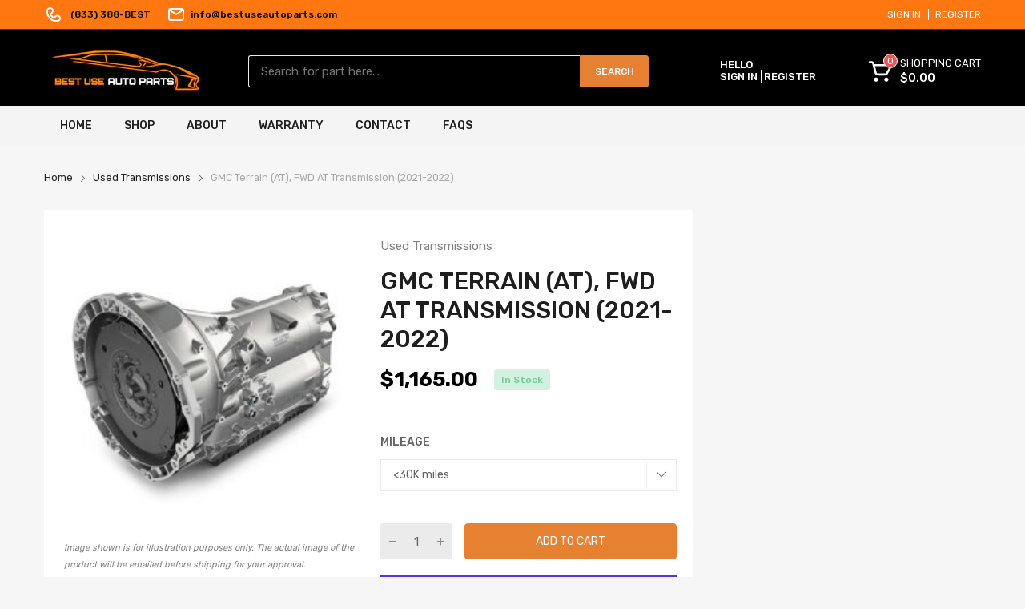

--- FILE ---
content_type: text/html; charset=utf-8
request_url: https://www.bestuseautoparts.com/?section_id=section-newsletter
body_size: 4050
content:
<section id="shopify-section-section-newsletter" class="shopify-section"><div data-section-id="section-newsletter" data-section-type="newsletter">
  <div class="modal modal-newsletter" id="modal_newsletter">
    <div class="modal_wrapper">

      <div class="modal_overlay js-modal-close"></div>

      <div class="modal_box">

        <div class="modal_content">
          <div class="image"><span class="image__style " style="display: block;position: relative;padding-top:66.50390625%;"><img class="overlay-ui w-100 h-100 lazyload "
					src="[data-uri]"
					data-srcset="//www.bestuseautoparts.com/cdn/shop/files/intake-on-orange-sports-car_{width}x.jpg?v=1732555829"
					data-widths="[100,180,360,540,720,900,1080,1296,1512,1728,1920,2048]"
					data-aspectratio="1.5036710719530102"
					width="2048"
					height="1362"
					data-sizes="auto"
					data-optimumx="1.5"
					data-expand="30"
					data-parent-fit="cover"
					alt=""/>
				<noscript><img class="overlay-ui w-100 h-100 " src="//www.bestuseautoparts.com/cdn/shop/files/intake-on-orange-sports-car_2048x.jpg?v=1732555829"/></noscript></span></div>
          <div class="content">
            <div class="heading">🚨 2026 Mega Sale is Here! 🚨</div>
            <div class="subheading">Get ready to rev up your savings! 🚗💨 Take advantage of exclusive discounts on premium OEM auto parts. Save $100 on orders over $1,000 and $150 on orders over $1,500 with automatic savings at checkout. 🛠️💰</div>
            <div class="newsletter-form"><form action="https://bestuseautoparts.us5.list-manage.com/subscribe/post-json?u=7379647a8e1d182279cbd85a0&amp;id=4dd7d5f74d&c=?" data-type="mailchimp" method="post" class="form-subscribe" name="mc-embedded-subscribe-form" target="_blank" rel="noopener">
      <input class="form-control" type="email" placeholder="Enter your email" name="EMAIL" required/>
      <button type="submit" class="btn btn-2">
        <span class="btn-text"><svg width="24px" height="24px" aria-hidden="true" focusable="false" data-prefix="far" data-icon="paper-plane" class="svg-paper-plane" role="img" xmlns="http://www.w3.org/2000/svg" viewBox="0 0 512 512"><path fill="currentColor" d="M440 6.5L24 246.4c-34.4 19.9-31.1 70.8 5.7 85.9L144 379.6V464c0 46.4 59.2 65.5 86.6 28.6l43.8-59.1 111.9 46.2c5.9 2.4 12.1 3.6 18.3 3.6 8.2 0 16.3-2.1 23.6-6.2 12.8-7.2 21.6-20 23.9-34.5l59.4-387.2c6.1-40.1-36.9-68.8-71.5-48.9zM192 464v-64.6l36.6 15.1L192 464zm212.6-28.7l-153.8-63.5L391 169.5c10.7-15.5-9.5-33.5-23.7-21.2L155.8 332.6 48 288 464 48l-59.4 387.3z"></path></svg></span>
      </button>
    </form>
  
</div><div class="social"><ul class="widget-social-icons list-inline">
<li><a target="_blank" rel="noopener" href="https://www.facebook.com/BUAP.US/" title="Facebook"><svg width="14" height="28" viewbox="0 0 14 28" xmlns="http://www.w3.org/2000/svg">
<path d="M8.75 9.625V6.125C8.75 5.159 9.534 4.375 10.5 4.375H12.25V0H8.75C5.85025 0 3.5 2.35025 3.5 5.25V9.625H0V14H3.5V28H8.75V14H12.25L14 9.625H8.75Z"></path>
</svg></a></li>
<li><a target="_blank" rel="noopener" href="https://www.instagram.com/bestuseautoparts/" title="Instagram"><svg width="28" height="28" viewbox="0 0 28 28" xmlns="http://www.w3.org/2000/svg">
<path d="M27.9235 8.2321C27.8579 6.74435 27.6173 5.72153 27.2727 4.83525C26.9171 3.89448 26.3702 3.05221 25.6535 2.35203C24.9533 1.64095 24.1055 1.08841 23.1756 0.738428C22.2842 0.393785 21.2668 0.153198 19.779 0.0876028C18.2801 0.0164522 17.8043 0 14.0028 0C10.2012 0 9.72541 0.0164522 8.2321 0.0820475C6.74435 0.147643 5.72153 0.388444 4.83546 0.732872C3.89448 1.08841 3.05221 1.6354 2.35203 2.35203C1.64095 3.05221 1.08863 3.90004 0.738428 4.82991C0.393785 5.72153 0.153198 6.73879 0.0876028 8.22655C0.0164522 9.72541 0 10.2012 0 14.0028C0 17.8043 0.0164522 18.2801 0.0820475 19.7735C0.147643 21.2612 0.388444 22.284 0.733086 23.1703C1.08863 24.1111 1.64095 24.9533 2.35203 25.6535C3.05221 26.3646 3.90003 26.9171 4.82991 27.2671C5.72153 27.6118 6.73879 27.8524 8.22676 27.918C9.71985 27.9838 10.1959 28 13.9974 28C17.799 28 18.2748 27.9838 19.7681 27.918C21.2559 27.8524 22.2787 27.6118 23.1648 27.2671C25.0465 26.5396 26.5343 25.0518 27.2618 23.1703C27.6062 22.2787 27.847 21.2612 27.9126 19.7735C27.9782 18.2801 27.9947 17.8043 27.9947 14.0028C27.9947 10.2012 27.9891 9.72541 27.9235 8.2321ZM25.402 19.6641C25.3418 21.0315 25.1121 21.7699 24.9207 22.2622C24.4502 23.482 23.482 24.4502 22.2622 24.9207C21.7699 25.1121 21.0262 25.3418 19.6641 25.4018C18.1872 25.4676 17.7443 25.4839 14.0083 25.4839C10.2724 25.4839 9.82391 25.4676 8.3524 25.4018C6.98494 25.3418 6.24651 25.1121 5.75422 24.9207C5.1472 24.6963 4.59466 24.3408 4.14618 23.8758C3.68124 23.4218 3.3257 22.8748 3.10135 22.2678C2.90991 21.7755 2.68022 21.0315 2.62018 19.6696C2.55437 18.1928 2.53813 17.7496 2.53813 14.0137C2.53813 10.2777 2.55437 9.82925 2.62018 8.35795C2.68022 6.99049 2.90991 6.25206 3.10135 5.75978C3.3257 5.15254 3.68124 4.60022 4.15173 4.15152C4.60556 3.68658 5.15254 3.33104 5.75978 3.10691C6.25206 2.91546 6.99605 2.68577 8.35795 2.62552C9.83481 2.55993 10.2779 2.54347 14.0137 2.54347C17.7552 2.54347 18.1981 2.55993 19.6696 2.62552C21.0371 2.68577 21.7755 2.91546 22.2678 3.10691C22.8748 3.33104 23.4273 3.68658 23.8758 4.15152C24.3408 4.60556 24.6963 5.15254 24.9207 5.75978C25.1121 6.25206 25.3418 6.99583 25.402 8.35795C25.4676 9.83481 25.4841 10.2777 25.4841 14.0137C25.4841 17.7496 25.4676 18.1872 25.402 19.6641Z"></path>
<path d="M14.0028 6.80994C10.0318 6.80994 6.80994 10.0316 6.80994 14.0028C6.80994 17.974 10.0318 21.1956 14.0028 21.1956C17.974 21.1956 21.1956 17.974 21.1956 14.0028C21.1956 10.0316 17.974 6.80994 14.0028 6.80994ZM14.0028 18.6686C11.4266 18.6686 9.33696 16.5791 9.33696 14.0028C9.33696 11.4264 11.4266 9.33696 14.0028 9.33696C16.5791 9.33696 18.6686 11.4264 18.6686 14.0028C18.6686 16.5791 16.5791 18.6686 14.0028 18.6686Z"></path>
<path d="M23.1594 6.52563C23.1594 7.45294 22.4075 8.20483 21.48 8.20483C20.5527 8.20483 19.8008 7.45294 19.8008 6.52563C19.8008 5.59811 20.5527 4.84644 21.48 4.84644C22.4075 4.84644 23.1594 5.59811 23.1594 6.52563Z"></path>
</svg></a></li>

<li><a target="_blank" rel="noopener" href="https://in.pinterest.com/bestuseautoparts/" title="Pinterest"><svg width="23" height="28" viewbox="0 0 23 28" xmlns="http://www.w3.org/2000/svg">
<path d="M11.8851 0C4.12488 0.00116668 0 4.91874 0 10.2808C0 12.767 1.40484 15.8692 3.65424 16.8527C4.29591 17.1386 4.21099 16.7897 4.76301 14.7014C4.80666 14.5275 4.78425 14.377 4.6427 14.2149C1.42725 10.5363 4.01518 2.97388 11.4263 2.97388C22.1519 2.97388 20.1479 17.6531 13.2923 17.6531C11.5254 17.6531 10.209 16.2811 10.6254 14.5835C11.1302 12.5617 12.1187 10.3881 12.1187 8.93096C12.1187 5.25824 6.58659 5.80308 6.58659 10.6693C6.58659 12.1732 7.12447 13.1882 7.12447 13.1882C7.12447 13.1882 5.34453 20.3003 5.01426 21.6291C4.45515 23.8785 5.08975 27.5197 5.14519 27.8336C5.17939 28.0062 5.3752 28.0611 5.4849 27.9187C5.66065 27.6912 7.81214 24.6555 8.41489 22.461C8.63429 21.6618 9.53428 18.4184 9.53428 18.4184C10.1276 19.4778 11.8379 20.3645 13.6603 20.3645C19.0815 20.3645 23 15.6511 23 9.80247C22.9811 4.19539 18.1296 0 11.8851 0V0Z"></path>
</svg></a></li>
<li><a target="_blank" rel="noopener" href="https://www.linkedin.com/in/best-use-auto-parts-707180206" title="Linkedin"><svg width="28" height="28" viewbox="0 0 28 28" xmlns="http://www.w3.org/2000/svg">
<path d="M27.993 28V27.9988H28V17.7298C28 12.7061 26.9185 8.8363 21.0455 8.8363C18.2221 8.8363 16.3275 10.3856 15.554 11.8545H15.4723V9.3053H9.90381V27.9988H15.7021V18.7425C15.7021 16.3053 16.1641 13.9486 19.1823 13.9486C22.1561 13.9486 22.2005 16.73 22.2005 18.8988V28H27.993Z"></path>
<path d="M0.461914 9.30652H6.26725V28H0.461914V9.30652Z"></path>
<path d="M3.36233 0C1.50617 0 0 1.50617 0 3.36233C0 5.2185 1.50617 6.75617 3.36233 6.75617C5.2185 6.75617 6.72467 5.2185 6.72467 3.36233C6.7235 1.50617 5.21733 0 3.36233 0V0Z"></path>
</svg></a></li>
<li><a target="_blank" rel="noopener" href="https://www.tumblr.com/blog/view/bestuseautoparts" title="Tumblr"><svg width="16" height="28" viewbox="0 0 16 28" xmlns="http://www.w3.org/2000/svg">
<path d="M16 26.3597L14.6571 22.3638C14.1337 22.6135 13.1406 22.8293 12.408 22.8527H12.304C10.1749 22.8527 9.75772 21.2543 9.73943 20.0865V11.3715H15.3406V7.133H9.76V0H5.67429C5.60686 0 5.48914 0.0595 5.47314 0.208833C5.24229 2.394 4.21829 6.22417 0 7.756V11.3715H2.80686V20.5205C2.80686 23.618 5.05829 28 10.976 28L10.9634 27.9977H11.1703C13.2114 27.9627 15.4937 27.1017 16 26.3597Z"></path>
</svg></a></li>
<li><a target="_blank" rel="noopener" href="https://twitter.com/use_auto" title="Twitter"><svg width="28" height="28" viewbox="0 0 49 39" xmlns="http://www.w3.org/2000/svg">
          <path d="M48.75 4.617C46.9371 5.4 45.0054 5.919 42.9914 6.171C45.0633 4.953 46.6446 3.039 47.3881 0.732C45.4563 1.866 43.3235 2.667 41.0505 3.114C39.2163 1.191 36.6021 0 33.7502 0C28.2171 0 23.7626 4.422 23.7626 9.843C23.7626 10.623 23.8296 11.373 23.9941 12.087C15.6853 11.688 8.3332 7.767 3.39422 1.794C2.53195 3.267 2.02617 4.953 2.02617 6.768C2.02617 10.176 3.80859 13.197 6.46547 14.946C4.85977 14.916 3.28453 14.457 1.95 13.734C1.95 13.764 1.95 13.803 1.95 13.842C1.95 18.624 5.4143 22.596 9.95719 23.511C9.14367 23.73 8.25703 23.835 7.33687 23.835C6.69703 23.835 6.05109 23.799 5.44477 23.667C6.73969 27.564 10.4142 30.429 14.7834 30.522C11.3831 33.141 7.0657 34.719 2.3918 34.719C1.57219 34.719 0.786094 34.683 0 34.584C4.42711 37.395 9.67383 39 15.3319 39C33.7228 39 43.7775 24 43.7775 10.998C43.7775 10.563 43.7623 10.143 43.7409 9.726C45.7245 8.34 47.3911 6.609 48.75 4.617Z"></path>
          </svg></a></li>
</ul></div></div>
        </div>

        <button type="button" class="js-modal-close modal_close" title="Close"><svg class="svg-close" width="24" height="24" viewBox="0 0 14 14" fill="currentColor" xmlns="http://www.w3.org/2000/svg">
			<path d="M13.3632 13.364C13.7537 12.9734 13.7537 12.3403 13.3632 11.9497L8.41414 7.00068L13.3646 2.05025C13.7551 1.65973 13.7551 1.02656 13.3646 0.636036C12.974 0.245511 12.3409 0.245511 11.9504 0.636035L6.99993 5.58646L2.0495 0.636033C1.65898 0.245509 1.02581 0.245509 0.635285 0.636033C0.244761 1.02656 0.244761 1.65972 0.635285 2.05025L5.58571 7.00067L0.636643 11.9497C0.246119 12.3403 0.246119 12.9734 0.636644 13.364C1.02717 13.7545 1.66033 13.7545 2.05086 13.364L6.99993 8.41489L11.949 13.364C12.3395 13.7545 12.9727 13.7545 13.3632 13.364Z"/>
		</svg>
		
		<!-- <svg class="svg-close" width="24" height="24" version="1.1" id="Capa_1" xmlns="http://www.w3.org/2000/svg" xmlns:xlink="http://www.w3.org/1999/xlink" x="0px" y="0px"viewBox="0 0 409.806 409.806" style="enable-background:new 0 0 409.806 409.806;" xml:space="preserve"><path d="M228.929,205.01L404.596,29.343c6.78-6.548,6.968-17.352,0.42-24.132c-6.548-6.78-17.352-6.968-24.132-0.42c-0.142,0.137-0.282,0.277-0.42,0.42L204.796,180.878L29.129,5.21c-6.78-6.548-17.584-6.36-24.132,0.42c-6.388,6.614-6.388,17.099,0,23.713L180.664,205.01L4.997,380.677c-6.663,6.664-6.663,17.468,0,24.132c6.664,6.662,17.468,6.662,24.132,0l175.667-175.667l175.667,175.667c6.78,6.548,17.584,6.36,24.132-0.42c6.387-6.614,6.387-17.099,0-23.712L228.929,205.01z"/></svg> --></button>

      </div>

    </div>
  </div>
</div>


</section>

--- FILE ---
content_type: text/css
request_url: https://www.bestuseautoparts.com/cdn/shop/t/5/assets/footer-content.min.css?v=13097994980592431771644865036
body_size: 95
content:
.footer .form-subscribe .btn,.footer .form-subscribe input{border-radius:0}@-webkit-keyframes animation-top-bottom{0%{opacity:0;transform:translateY(-30px)}to{opacity:1;transform:translate(0)}}@keyframes animation-top-bottom{0%{opacity:0;transform:translateY(-30px)}to{opacity:1;transform:translate(0)}}@-webkit-keyframes animation-bottom-top{0%{opacity:0;transform:translateY(60px)}to{opacity:1;transform:translateY(0)}}@keyframes animation-bottom-top{0%{opacity:0;transform:translateY(60px)}to{opacity:1;transform:translateY(0)}}@-webkit-keyframes shake{10%,90%{transform:translate3d(-1px,0,0)}20%,80%{transform:translate3d(2px,0,0)}30%,50%,70%{transform:translate3d(-3px,0,0)}40%,60%{transform:translate3d(3px,0,0)}}@keyframes shake{10%,90%{transform:translate3d(-1px,0,0)}20%,80%{transform:translate3d(2px,0,0)}30%,50%,70%{transform:translate3d(-3px,0,0)}40%,60%{transform:translate3d(3px,0,0)}}@-webkit-keyframes move{0%{background-position:0 0}to{background-position:40px 0}}@keyframes move{0%{background-position:0 0}to{background-position:40px 0}}.footer{background:#b5b5b5}.footer .main__text{text-transform:uppercase}.footer .main__text-2{text-transform:inherit}.footer .card_footer-item{margin-bottom:30px}.footer .card_footer-logo{margin-bottom:var(--gutter-lg)}.footer .card_footer-logo .svg-footer{font-size:0}.footer .card_footer-logo .svg-footer svg{height:45px}.footer .card_footer-title{margin-bottom:var(--gutter-sm);display:flex;align-items:center;justify-content:space-between}.footer .card_footer-title svg{width:14px;height:14px}.footer .card_footer-title .collapse{width:40px;height:20px;text-align:end}.footer .card_footer-text{display:flex;align-items:flex-start;line-height:1.5;margin-bottom:15px}.footer .card_footer-text-1:not(first-child):hover{color:#e68131!important}.footer .card_footer-text span{line-height:1.6}.footer .card_footer-text p{margin:0}.footer .card_footer-text .svg_element-ui{-webkit-margin-end:var(--gutter-xs);margin-inline-end:var(--gutter-xs);margin-top:2px}.footer .form-subscribe{margin-top:20px;display:flex}.footer .form-subscribe input{-webkit-border-end:0;border-inline-end:0}.footer .form-subscribe .btn{padding:0;display:block;max-width:50px;width:100%}.footer .form-subscribe .btn-text{display:flex;align-items:center;justify-content:center}.footer .form-subscribe .btn-text svg{width:20px;height:20px}.footer .card_footer-social{margin-top:50px;margin-bottom:20px}.footer .card_footer-social .title{text-transform:uppercase;margin-bottom:15px;display:block}.footer .card_footer-menu .menu_list-wrapper{transition:all .2s ease-out;display:none;overflow:hidden}@media (min-width:768px){.footer .card_footer-menu .menu_list-wrapper{display:block}}.footer .card_footer-menu .menu_list-wrapper li{padding:5px 0;line-height:22px;font-size:var(--body-font-size);position:relative}.footer .card_footer-menu .menu_list-wrapper.is-open{display:block}.footer .list-style li{-webkit-padding-start:15px;padding-inline-start:15px}.footer .list-style li:before{content:"";width:4px;height:4px;background:var(--main-color);position:absolute;left:0;top:14px}.footer .list-style li a{-webkit-padding-start:15px;padding-inline-start:15px}.footer .accept-payment{margin-top:60px}.footer .accept-payment .title{margin-bottom:15px;display:block}.footer .accept-payment .payment-list{display:flex}.footer .accept-payment .payment-list>span{width:55px;-webkit-margin-end:10px;margin-inline-end:10px;margin-bottom:10px}@media (min-width:768px){.footer .card_footer-item{margin-bottom:50px}}.section-footer .copyright-content{font-size:calc(var(--body-font-size) - 2px);padding:12px 0;text-align:center}@media (min-width:992px){.section-footer .copyright-content{text-align:start}}.section-footer .copyright-content p{margin:0;letter-spacing:.4px;line-height:1.7;font-weight:300}

--- FILE ---
content_type: text/javascript
request_url: https://www.bestuseautoparts.com/cdn/shop/t/5/assets/search.js?v=10297625610636913281644865068
body_size: 760
content:
(()=>{var Search=class{constructor(container){this.elms={container,formContainer:container.querySelector("form[action*='/search']"),inputElement:container.querySelector("input[name='q']"),resultsContanier:container.querySelector(".search-results"),noResultsMsg:container.querySelector(".no-results-msg"),btnNoResults:container.querySelector(".btn-no-results"),btnSubmit:container.querySelector(".js-search-btn"),textWarning:container.querySelector(".text-warning")},this.initInputEvent();const modal=document.querySelector("#modal_no-results"),btnClose=modal.querySelectorAll(".js-modal-close");this.elms.btnNoResults.addEventListener("click",function(){modal.classList.add("is-open"),AT.disableScroll()}),btnClose.length&&btnClose.forEach(btn=>{btn.addEventListener("click",function(){modal.classList.remove("is-open"),AT.enableScroll()})})}initInputEvent(){let{inputElement,formContainer,container,resultsContanier,btnSubmit,textWarning}=this.elms,buttonSubmit=formContainer.querySelector("button[type='submit']"),buttonViewAll=resultsContanier.querySelector(".btn-view-all");inputElement.addEvent("blur",()=>{container.removeClass("active")}),inputElement.addEvent("focus",()=>{container.addClass("active")}),inputElement.addEvent("input",AT.debounce(()=>{this.elms.noResultsMsg.classList.add("d-none");let searchTerm=inputElement.value.trim();if(searchTerm.length<3){btnSubmit.disabled=!0,resultsContanier.querySelectorAll(".result-item").forEach(item=>item.remove()),resultsContanier.removeClass("has-results"),textWarning.removeClass("d-none");return}else btnSubmit.disabled=!1,textWarning.addClass("d-none");buttonSubmit.addClass("pending"),fetch(`${window.theme.routes.API_URL}/quick_search/?q=${searchTerm}`,{method:"get",dataType:"json",headers:new Headers}).then(({data})=>{data&&data.length?(resultsContanier.querySelectorAll(".result-item").forEach(item=>item.remove()),data.map(product=>{const productTitle=window.AT.replaceMatchingString(product.title,searchTerm);let productPrice="",productListPrice="";product.is_single_variant_product?(productPrice=(product.regular_price_f*100).toCurrency(),product.is_product_on_sale&&(productListPrice=(product.compare_at_price_max*100).toCurrency())):(productPrice=`${(product.price_range_from*100).toCurrency("${{ amount_no_decimals }}")} - ${(product.price_range_to*100).toCurrency("${{ amount_no_decimals }}")}`,product.is_product_on_sale&&(productListPrice=`${(product.compare_at_price_min_rounded*100).toCurrency("${{ amount_no_decimals }}")} - ${(product.compare_at_price_max_rounded*100).toCurrency("${{ amount_no_decimals }}")}`));let fitments=[];product.fit_notes.map((fitmentItem,i)=>{const lastFitmentItem=product.fit_notes[i-1];lastFitmentItem&&fitmentItem.make===lastFitmentItem.make&&fitmentItem.model_doc===lastFitmentItem.model_doc&&fitmentItem.submodel===lastFitmentItem.submodel?fitments[fitments.length-1]+=`, ${fitmentItem.year_doc}`:fitments.push(`${fitmentItem.make_doc} ${fitmentItem.model_doc} ${fitmentItem.submodel} ${fitmentItem.year_doc}`)});const html=`<div class="result-item product">
                <a href="/products/${product.shopify_url_handle}?variant=${product.shopify_variant_id}" class="result-image">
                  <img width="60px" src="${product.product_image_url||window.theme.assets.placeholderImage}" alt="${product.title}"/>
                </a>
                <div class="result-info">
                  <a href="/products/${product.shopify_url_handle}?variant=${product.shopify_variant_id}" class="result-title">${productTitle||""}</a>
                  <div class="product-fitments">${fitments.slice(0,3).map(fitment=>`<div>${window.AT.replaceMatchingString(fitment,searchTerm)}</div>`).join("")}
                    ${fitments.length>3?"...":""}
                    <div class="all-fitments">
                      ${fitments.map(fitment=>`<div>${window.AT.replaceMatchingString(fitment,searchTerm)}
                        </div>`).join("")}
                    </div>
                  </div>
                  ${product.is_product_on_sale?`<del class="price-compare">${productListPrice}</del>`:""}
                  <div class="result-price js-money ${product.is_product_on_sale?"price-sale":""}">${productPrice}</div>
                </div>
              </div>`;let div=document.createElement("div");div.innerHTML=html,buttonViewAll.insertAdjacentElement("beforebegin",div.firstElementChild)}),data.length>10?buttonViewAll.removeClass("d-none"):buttonViewAll.addClass("d-none"),typeof Currencies<"u"&&resultsContanier.getElementsByClassName("js-money").forEach(Currencies.registerObserve.bind(Currencies)),buttonSubmit.removeClass("pending"),resultsContanier.addClass("has-results"),resultsContanier.removeClass("no-results")):(resultsContanier.removeClass("has-results"),this.elms.noResultsMsg.classList.remove("d-none"),buttonSubmit.removeClass("pending"))})},500)),buttonViewAll.addEvent("click",()=>formContainer.submit())}};window.Search=Search,console.log("search.js loaded")})();
//# sourceMappingURL=/cdn/shop/t/5/assets/search.js.map?v=10297625610636913281644865068


--- FILE ---
content_type: text/javascript
request_url: https://www.bestuseautoparts.com/cdn/shop/t/5/assets/currencies.js?v=20630227280741804421644865025
body_size: 2018
content:
(()=>{var formats={USD:{money_format:"${{amount}}",money_with_currency_format:"${{amount}} USD"},GNF:{money_format:"&#70;&#71; {{amount}}",money_with_currency_format:"&#70;&#71; {{amount}} GNF"},EUR:{money_format:"&euro;{{amount}}",money_with_currency_format:"&euro;{{amount}} EUR"},GBP:{money_format:"&pound;{{amount}}",money_with_currency_format:"&pound;{{amount}} GBP"},CAD:{money_format:"${{amount}}",money_with_currency_format:"${{amount}} CAD"},ALL:{money_format:"Lek {{amount}}",money_with_currency_format:"Lek {{amount}} ALL"},DZD:{money_format:"DA {{amount}}",money_with_currency_format:"DA {{amount}} DZD"},AOA:{money_format:"Kz{{amount}}",money_with_currency_format:"Kz{{amount}} AOA"},ARS:{money_format:"${{amount_with_comma_separator}}",money_with_currency_format:"${{amount_with_comma_separator}} ARS"},AMD:{money_format:"{{amount}} AMD",money_with_currency_format:"{{amount}} AMD"},AWG:{money_format:"Afl{{amount}}",money_with_currency_format:"Afl{{amount}} AWG"},AUD:{money_format:"${{amount}}",money_with_currency_format:"${{amount}} AUD"},BBD:{money_format:"${{amount}}",money_with_currency_format:"${{amount}} Bds"},AZN:{money_format:"m.{{amount}}",money_with_currency_format:"m.{{amount}} AZN"},BDT:{money_format:"Tk {{amount}}",money_with_currency_format:"Tk {{amount}} BDT"},BSD:{money_format:"BS${{amount}}",money_with_currency_format:"BS${{amount}} BSD"},BHD:{money_format:"{{amount}}0 BD",money_with_currency_format:"{{amount}}0 BHD"},BYR:{money_format:"Br {{amount}}",money_with_currency_format:"Br {{amount}} BYR"},BZD:{money_format:"BZ${{amount}}",money_with_currency_format:"BZ${{amount}} BZD"},BTN:{money_format:"Nu {{amount}}",money_with_currency_format:"Nu {{amount}} BTN"},BAM:{money_format:"KM {{amount_with_comma_separator}}",money_with_currency_format:"KM {{amount_with_comma_separator}} BAM"},BRL:{money_format:"R$ {{amount_with_comma_separator}}",money_with_currency_format:"R$ {{amount_with_comma_separator}} BRL"},BOB:{money_format:"Bs{{amount_with_comma_separator}}",money_with_currency_format:"Bs{{amount_with_comma_separator}} BOB"},BWP:{money_format:"P{{amount}}",money_with_currency_format:"P{{amount}} BWP"},BND:{money_format:"${{amount}}",money_with_currency_format:"${{amount}} BND"},BGN:{money_format:"{{amount}} \u043B\u0432",money_with_currency_format:"{{amount}} \u043B\u0432 BGN"},MMK:{money_format:"K{{amount}}",money_with_currency_format:"K{{amount}} MMK"},KHR:{money_format:"KHR{{amount}}",money_with_currency_format:"KHR{{amount}}"},KYD:{money_format:"${{amount}}",money_with_currency_format:"${{amount}} KYD"},XAF:{money_format:"FCFA{{amount}}",money_with_currency_format:"FCFA{{amount}} XAF"},CLP:{money_format:"${{amount_no_decimals}}",money_with_currency_format:"${{amount_no_decimals}} CLP"},CNY:{money_format:"&#165;{{amount}}",money_with_currency_format:"&#165;{{amount}} CNY"},COP:{money_format:"${{amount_with_comma_separator}}",money_with_currency_format:"${{amount_with_comma_separator}} COP"},CRC:{money_format:"&#8353; {{amount_with_comma_separator}}",money_with_currency_format:"&#8353; {{amount_with_comma_separator}} CRC"},HRK:{money_format:"{{amount_with_comma_separator}} kn",money_with_currency_format:"{{amount_with_comma_separator}} kn HRK"},CZK:{money_format:"{{amount_with_comma_separator}} K&#269;",money_with_currency_format:"{{amount_with_comma_separator}} K&#269;"},DKK:{money_format:"{{amount_with_comma_separator}}",money_with_currency_format:"kr.{{amount_with_comma_separator}}"},DOP:{money_format:"RD$ {{amount}}",money_with_currency_format:"RD$ {{amount}}"},XCD:{money_format:"${{amount}}",money_with_currency_format:"EC${{amount}}"},EGP:{money_format:"LE {{amount}}",money_with_currency_format:"LE {{amount}} EGP"},ETB:{money_format:"Br{{amount}}",money_with_currency_format:"Br{{amount}} ETB"},XPF:{money_format:"{{amount_no_decimals_with_comma_separator}} XPF",money_with_currency_format:"{{amount_no_decimals_with_comma_separator}} XPF"},FJD:{money_format:"${{amount}}",money_with_currency_format:"FJ${{amount}}"},GMD:{money_format:"D {{amount}}",money_with_currency_format:"D {{amount}} GMD"},GHS:{money_format:"GH&#8373;{{amount}}",money_with_currency_format:"GH&#8373;{{amount}}"},GTQ:{money_format:"Q{{amount}}",money_with_currency_format:"{{amount}} GTQ"},GYD:{money_format:"G${{amount}}",money_with_currency_format:"${{amount}} GYD"},GEL:{money_format:"{{amount}} GEL",money_with_currency_format:"{{amount}} GEL"},HNL:{money_format:"L {{amount}}",money_with_currency_format:"L {{amount}} HNL"},HKD:{money_format:"${{amount}}",money_with_currency_format:"HK${{amount}}"},HUF:{money_format:"{{amount_no_decimals_with_comma_separator}}",money_with_currency_format:"{{amount_no_decimals_with_comma_separator}} Ft"},ISK:{money_format:"{{amount_no_decimals}} kr",money_with_currency_format:"{{amount_no_decimals}} kr ISK"},INR:{money_format:"Rs. {{amount}}",money_with_currency_format:"Rs. {{amount}}"},IDR:{money_format:"{{amount_with_comma_separator}}",money_with_currency_format:"Rp {{amount_with_comma_separator}}"},ILS:{money_format:"{{amount}} NIS",money_with_currency_format:"{{amount}} NIS"},JMD:{money_format:"${{amount}}",money_with_currency_format:"${{amount}} JMD"},JPY:{money_format:"&#165;{{amount_no_decimals}}",money_with_currency_format:"&#165;{{amount_no_decimals}} JPY"},JEP:{money_format:"&pound;{{amount}}",money_with_currency_format:"&pound;{{amount}} JEP"},JOD:{money_format:"{{amount}}0 JD",money_with_currency_format:"{{amount}}0 JOD"},KZT:{money_format:"{{amount}} KZT",money_with_currency_format:"{{amount}} KZT"},KES:{money_format:"KSh{{amount}}",money_with_currency_format:"KSh{{amount}}"},KWD:{money_format:"{{amount}}0 KD",money_with_currency_format:"{{amount}}0 KWD"},KGS:{money_format:"\u043B\u0432{{amount}}",money_with_currency_format:"\u043B\u0432{{amount}}"},LVL:{money_format:"Ls {{amount}}",money_with_currency_format:"Ls {{amount}} LVL"},LBP:{money_format:"L&pound;{{amount}}",money_with_currency_format:"L&pound;{{amount}} LBP"},LTL:{money_format:"{{amount}} Lt",money_with_currency_format:"{{amount}} Lt"},MGA:{money_format:"Ar {{amount}}",money_with_currency_format:"Ar {{amount}} MGA"},MKD:{money_format:"\u0434\u0435\u043D {{amount}}",money_with_currency_format:"\u0434\u0435\u043D {{amount}} MKD"},MOP:{money_format:"MOP${{amount}}",money_with_currency_format:"MOP${{amount}}"},MVR:{money_format:"Rf{{amount}}",money_with_currency_format:"Rf{{amount}} MRf"},MXN:{money_format:"$ {{amount}}",money_with_currency_format:"$ {{amount}} MXN"},MYR:{money_format:"RM{{amount}} MYR",money_with_currency_format:"RM{{amount}} MYR"},MUR:{money_format:"Rs {{amount}}",money_with_currency_format:"Rs {{amount}} MUR"},MDL:{money_format:"{{amount}} MDL",money_with_currency_format:"{{amount}} MDL"},MAD:{money_format:"{{amount}} dh",money_with_currency_format:"Dh {{amount}} MAD"},MNT:{money_format:"{{amount_no_decimals}} &#8366",money_with_currency_format:"{{amount_no_decimals}} MNT"},MZN:{money_format:"{{amount}} Mt",money_with_currency_format:"Mt {{amount}} MZN"},NAD:{money_format:"N${{amount}}",money_with_currency_format:"N${{amount}} NAD"},NPR:{money_format:"Rs{{amount}}",money_with_currency_format:"Rs{{amount}} NPR"},ANG:{money_format:"&fnof;{{amount}}",money_with_currency_format:"{{amount}} NA&fnof;"},NZD:{money_format:"${{amount}}",money_with_currency_format:"${{amount}} NZD"},NIO:{money_format:"C${{amount}}",money_with_currency_format:"C${{amount}} NIO"},NGN:{money_format:"&#8358;{{amount}}",money_with_currency_format:"&#8358;{{amount}} NGN"},NOK:{money_format:"kr {{amount_with_comma_separator}}",money_with_currency_format:"kr {{amount_with_comma_separator}} NOK"},OMR:{money_format:"{{amount_with_comma_separator}} OMR",money_with_currency_format:"{{amount_with_comma_separator}} OMR"},PKR:{money_format:"Rs.{{amount}}",money_with_currency_format:"Rs.{{amount}} PKR"},PGK:{money_format:"K {{amount}}",money_with_currency_format:"K {{amount}} PGK"},PYG:{money_format:"Gs. {{amount_no_decimals_with_comma_separator}}",money_with_currency_format:"Gs. {{amount_no_decimals_with_comma_separator}} PYG"},PEN:{money_format:"S/. {{amount}}",money_with_currency_format:"S/. {{amount}} PEN"},PHP:{money_format:"&#8369;{{amount}}",money_with_currency_format:"&#8369;{{amount}} PHP"},PLN:{money_format:"{{amount_with_comma_separator}} zl",money_with_currency_format:"{{amount_with_comma_separator}} zl PLN"},QAR:{money_format:"QAR {{amount_with_comma_separator}}",money_with_currency_format:"QAR {{amount_with_comma_separator}}"},RON:{money_format:"{{amount_with_comma_separator}} lei",money_with_currency_format:"{{amount_with_comma_separator}} lei RON"},RUB:{money_format:"&#1088;&#1091;&#1073;{{amount_with_comma_separator}}",money_with_currency_format:"&#1088;&#1091;&#1073;{{amount_with_comma_separator}} RUB"},RWF:{money_format:"{{amount_no_decimals}} RF",money_with_currency_format:"{{amount_no_decimals}} RWF"},WST:{money_format:"WS$ {{amount}}",money_with_currency_format:"WS$ {{amount}} WST"},SAR:{money_format:"{{amount}} SR",money_with_currency_format:"{{amount}} SAR"},STD:{money_format:"Db {{amount}}",money_with_currency_format:"Db {{amount}} STD"},RSD:{money_format:"{{amount}} RSD",money_with_currency_format:"{{amount}} RSD"},SCR:{money_format:"Rs {{amount}}",money_with_currency_format:"Rs {{amount}} SCR"},SGD:{money_format:"${{amount}}",money_with_currency_format:"${{amount}} SGD"},SYP:{money_format:"S&pound;{{amount}}",money_with_currency_format:"S&pound;{{amount}} SYP"},ZAR:{money_format:"R {{amount}}",money_with_currency_format:"R {{amount}} ZAR"},KRW:{money_format:"&#8361;{{amount_no_decimals}}",money_with_currency_format:"&#8361;{{amount_no_decimals}} KRW"},LKR:{money_format:"Rs {{amount}}",money_with_currency_format:"Rs {{amount}} LKR"},SEK:{money_format:"{{amount_no_decimals}} kr",money_with_currency_format:"{{amount_no_decimals}} kr SEK"},CHF:{money_format:"SFr. {{amount}}",money_with_currency_format:"SFr. {{amount}} CHF"},TWD:{money_format:"${{amount}}",money_with_currency_format:"${{amount}} TWD"},THB:{money_format:"{{amount}} &#xe3f;",money_with_currency_format:"{{amount}} &#xe3f; THB"},TZS:{money_format:"{{amount}} TZS",money_with_currency_format:"{{amount}} TZS"},TTD:{money_format:"${{amount}}",money_with_currency_format:"${{amount}} TTD"},TND:{money_format:"{{amount}}",money_with_currency_format:"{{amount}} DT"},TRY:{money_format:"{{amount}}TL",money_with_currency_format:"{{amount}}TL"},UGX:{money_format:"Ush {{amount_no_decimals}}",money_with_currency_format:"Ush {{amount_no_decimals}} UGX"},UAH:{money_format:"\u20B4{{amount}}",money_with_currency_format:"\u20B4{{amount}} UAH"},AED:{money_format:"Dhs. {{amount}}",money_with_currency_format:"Dhs. {{amount}} AED"},UYU:{money_format:"${{amount_with_comma_separator}}",money_with_currency_format:"${{amount_with_comma_separator}} UYU"},VUV:{money_format:"${{amount}}",money_with_currency_format:"${{amount}}VT"},VEF:{money_format:"Bs. {{amount_with_comma_separator}}",money_with_currency_format:"Bs. {{amount_with_comma_separator}} VEF"},VND:{money_format:"{{amount_no_decimals_with_comma_separator}}&#8363;",money_with_currency_format:"{{amount_no_decimals_with_comma_separator}} VND"},XBT:{money_format:"{{amount_no_decimals}} BTC",money_with_currency_format:"{{amount_no_decimals}} BTC"},XOF:{money_format:"CFA{{amount}}",money_with_currency_format:"CFA{{amount}} XOF"},ZMW:{money_format:"K{{amount_no_decimals_with_comma_separator}}",money_with_currency_format:"ZMW{{amount_no_decimals_with_comma_separator}}"},EEK:{money_format:"{{amount}}",money_with_currency_format:"{{amount}} EEK"},SKK:{money_format:"{{amount}}",money_with_currency_format:"{{amount}} SKK"},XPT:{money_format:"{{amount}}",money_with_currency_format:"{{amount}} XPT"},LAK:{money_format:"&#8365; {{amount}}",money_with_currency_format:"&#8365; {{amount}} LAK"},CDF:{money_format:"&#70;&#67; {{amount}}",money_with_currency_format:"&#70;&#67; {{amount}} CDF"},KPW:{money_format:"&#8361; {{amount}}",money_with_currency_format:"&#8361; {{amount}} KPW"},SPL:{money_format:"{{amount}}",money_with_currency_format:"{{amount}} SPL"},ZWD:{money_format:"{{amount}}",money_with_currency_format:"{{amount}} ZWD"},LYD:{money_format:"&#1604;.&#1583; {{amount}}",money_with_currency_format:"&#1604;.&#1583; {{amount}} LYD"},BIF:{money_format:"&#70;&#66;&#117; {{amount}}",money_with_currency_format:"&#70;&#66;&#117; {{amount}} BIF"},GIP:{money_format:"&#163; {{amount}}",money_with_currency_format:"&#163; {{amount}} GIP"},ERN:{money_format:"{{amount}}",money_with_currency_format:"{{amount}} ERN"},MWK:{money_format:"&#77;&#75; {{amount}}",money_with_currency_format:"&#77;&#75; {{amount}} MWK"},CUP:{money_format:"{{amount}}",money_with_currency_format:"{{amount}} CUP"},CVE:{money_format:"&#36; {{amount}}",money_with_currency_format:"&#36; {{amount}} CVE"},LSL:{money_format:"&#76; {{amount}}",money_with_currency_format:"&#76; {{amount}} LSL"},XAG:{money_format:"{{amount}}",money_with_currency_format:"{{amount}} XAG"},TOP:{money_format:"&#84;&#36; {{amount}}",money_with_currency_format:"&#84;&#36; {{amount}} TOP"},SHP:{money_format:"&#163; {{amount}}",money_with_currency_format:"&#163; {{amount}} SHP"},HTG:{money_format:"&#71; {{amount}}",money_with_currency_format:"&#71; {{amount}} HTG"},FKP:{money_format:"&#163; {{amount}}",money_with_currency_format:"&#163; {{amount}} FKP"},TVD:{money_format:"{{amount}}",money_with_currency_format:"{{amount}} TVD"},GGP:{money_format:"{{amount}}",money_with_currency_format:"{{amount}} GGP"},KMF:{money_format:"&#67;&#70; {{amount}}",money_with_currency_format:"&#67;&#70; {{amount}} KMF"},IRR:{money_format:"&#65020; {{amount}}",money_with_currency_format:"&#65020; {{amount}} IRR"},XPD:{money_format:"{{amount}}",money_with_currency_format:"{{amount}} XPD"},SRD:{money_format:"&#36; {{amount}}",money_with_currency_format:"&#36; {{amount}} SRD"},SZL:{money_format:"&#76; {{amount}}",money_with_currency_format:"&#76; {{amount}} SZL"},BMD:{money_format:"&#36; {{amount}}",money_with_currency_format:"&#36; {{amount}} BMD"},MRO:{money_format:"&#85;&#77; {{amount}}",money_with_currency_format:"&#85;&#77; {{amount}} MRO"},YER:{money_format:"&#65020; {{amount}}",money_with_currency_format:"&#65020; {{amount}} YER"},SLL:{money_format:"&#76;&#101; {{amount}}",money_with_currency_format:"&#76;&#101; {{amount}} SLL"},TJS:{money_format:"&#84;&#74;&#83; {{amount}}",money_with_currency_format:"&#84;&#74;&#83; {{amount}} TJS"},DJF:{money_format:"&#70;&#100;&#106; {{amount}}",money_with_currency_format:"&#70;&#100;&#106; {{amount}} DJF"},SDG:{money_format:"&#163; {{amount}}",money_with_currency_format:"&#163; {{amount}} SDG"},IMP:{money_format:"{{amount}}",money_with_currency_format:"{{amount}} IMP"},XDR:{money_format:"{{amount}}",money_with_currency_format:"{{amount}} XDR"},LRD:{money_format:"&#36; {{amount}}",money_with_currency_format:"&#36; {{amount}} LRD"},XAU:{money_format:"{{amount}}",money_with_currency_format:"{{amount}} XAU"},TMT:{money_format:"&#109; {{amount}}",money_with_currency_format:"&#109; {{amount}} TMT"},IQD:{money_format:"&#1593;.&#1583; {{amount}}",money_with_currency_format:"&#1593;.&#1583; {{amount}} IQD"},UZS:{money_format:"&#1083;&#1074; {{amount}}",money_with_currency_format:"&#1083;&#1074; {{amount}} UZS"},AFN:{money_format:"&#65;&#102; {{amount}}",money_with_currency_format:"&#65;&#102; {{amount}} AFN"},SOS:{money_format:"&#83; {{amount}}",money_with_currency_format:"&#83; {{amount}} SOS"},PAB:{money_format:"&#66;&#47;&#46; {{amount}}",money_with_currency_format:"&#66;&#47;&#46; {{amount}} PAB"},CUC:{money_format:"{{amount}}",money_with_currency_format:"{{amount}} CUC"},SVC:{money_format:"&#36; {{amount}}",money_with_currency_format:"&#36; {{amount}} SVC"},SBD:{money_format:"&#36; {{amount}}",money_with_currency_format:"&#36; {{amount}} SBD"},BYN:{money_format:"Br {{amount}}",money_with_currency_format:"Br {{amount}} BYN"}},formats_default=formats,Currencies=class{constructor(value){Object.assign(this,{...value,formats:formats_default,observeRegistered:[],originCurrency:theme.currency.current,currentCurrency:theme.currency.current,pattern:theme.currency.pattern}),document.getElementsByClassName("js-money").forEach(this.registerObserve.bind(this))}registerObserve(element){let cents=0;this.formats[this.originCurrency][this.pattern].includes("amount_no_decimals")?cents=parseInt(element.innerHTML.replace(/[^0-9]/g,""),10)*100:this.originCurrency==="JOD"||this.originCurrency=="KWD"||this.originCurrency=="BHD"?cents=parseInt(element.innerHTML.replace(/[^0-9]/g,""),10)/10:cents=parseInt(element.innerHTML.replace(/[^0-9]/g,""),10),element.setAttribute("data-money",cents),element.setAttribute("data-currency",this.currentCurrency),new MutationObserver(records=>{records.forEach(record=>{let{attributeName,target}=record,{money,currency}=target.dataset,format=this.formats[currency][this.pattern]||"{{amount}}";switch(attributeName){case"data-money":{target.innerHTML=this.convert(money,this.originCurrency,currency).toCurrency(format),[...target.attributes].forEach(({name})=>{if(name.includes("data-currency-")){let isoCode=name.replace("data-currency-","").toUpperCase(),formatOfAttribute=this.formats[isoCode][this.pattern]||"{{amount}}";target.setAttribute(name,this.convert(money,this.originCurrency,isoCode).toCurrency(formatOfAttribute))}});break}case"data-currency":{let currencyAvailable=target.getAttribute(`data-currency-${currency}`),moneyConverted=this.convert(money,this.originCurrency,currency).toCurrency(format);currencyAvailable?target.innerHTML=currencyAvailable===moneyConverted?currencyAvailable:(target.setAttribute(`data-currency-${currency}`,moneyConverted),moneyConverted):(target.setAttribute(`data-currency-${currency}`,moneyConverted),target.innerHTML=moneyConverted);break}}})}).observe(element,{attributeFilter:["data-currency","data-money"],attributeOldValue:!0}),element.setAttribute(`data-currency-${this.originCurrency}`,cents.toCurrency()),this.originCurrency!=this.currentCurrency&&element.setAttribute("data-currency",this.currentCurrency),this.observeRegistered.push(element)}switchCurrency(currencyCode){this.currentCurrency=currencyCode,this.observeRegistered.forEach(item=>{item&&item.setAttribute("data-currency",currencyCode)}),this.observeRegistered=this.observeRegistered.filter(Boolean),this.originCurrency===currencyCode?AT.cookie.delete("arn-currency"):AT.cookie.set("arn-currency",currencyCode,7)}convertToCurrentCurrency(cents){let format=this.formats[this.currentCurrency][this.pattern]||"{{amount}}";return this.convert(cents,this.originCurrency,this.currentCurrency).toCurrency(format)}};window.Currencies=new Currencies(Currency)})();
//# sourceMappingURL=/cdn/shop/t/5/assets/currencies.js.map?v=20630227280741804421644865025


--- FILE ---
content_type: text/javascript
request_url: https://www.bestuseautoparts.com/cdn/shop/t/5/assets/product-with-sb-page.min.js?v=154570169913098241791644865063
body_size: 3412
content:
(()=>{var linkOptions=(container,product,cb)=>{let optionsMap={};if(!container)return;let statusWhenVariantSoldOut=container.dataset.status,optionElements=container.getElementsByClassName("js-option-item");function updateOptionsInSelector(index){let setValue=!1,optionValues=getValueOptions(),key,selector,old_value;switch(index){case 1:key="root",selector=container.querySelector(".js-swatch-item[data-position='1']");break;case 2:key=optionValues.option1,selector=container.querySelector(".js-swatch-item[data-position='2']");break;case 3:key=optionValues.option1+" / "+optionValues.option2,selector=container.querySelector(".js-swatch-item[data-position='3']")}switch(selector.dataset.style){case"select":{let selectElement=selector.getElementsByClassName("js-option-item")[0],oldValue2=selectElement.value;switch(statusWhenVariantSoldOut){case"hide":selectElement.innerHTML=optionsMap[key].map(optionValue=>`<option value="${optionValue}">${optionValue}</option>`).join(""),optionsMap[key].includes(oldValue2)&&(selectElement.value=oldValue2);break;case"disable":[...selectElement.options].forEach(option=>{optionsMap[key].includes(option.value)?option.disabled=!1:(option.disabled=!0,option.value===oldValue2&&(option.selected=!1))})}break}case"color":case"button":let inputsElement=selector.getElementsByClassName("js-option-item"),oldValue=[...inputsElement].find(input=>input.checked).value;switch(statusWhenVariantSoldOut){case"hide":inputsElement.forEach(input=>{optionsMap[key].includes(input.value)?input.parentElement.removeClass("d-none"):(input.parentElement.addClass("d-none"),oldValue===input.value&&(input.checked=!1,inputsElement[0].checked=!0))});break;case"disable":inputsElement.forEach(input=>{optionsMap[key].includes(input.value)?input.disabled=!1:(input.disabled=!0,oldValue===input.value&&(input.checked=!1,inputsElement[0].checked=!0))})}}container.dispatchEvent(new CustomEvent("swatch-change",{detail:index}))}function getValueOptions(){return[...container.getElementsByClassName("js-swatch-item")].reduce((accu,element)=>{switch(element.dataset.style){case"select":let select=element.querySelector("select.single-option-selector");accu[select.name]=select.value;break;case"color":case"button":let inputsElements=element.querySelectorAll("input[data-single-option-selector]");accu[inputsElements[0].name]=[...inputsElements].find(input=>input.checked).value}return accu},{})}function findVariantFromOption(options){return product.variants.find(variant=>Object.keys(options).every(optionKey=>variant[optionKey]===options[optionKey]))}product.variants.length<=1||(optionElements.addEvents("change",(function(){container.dispatchEvent(new CustomEvent("swatch-change",{detail:+this.dataset.optionPosition}))})),container.addEvent("swatch-change",(function({detail:position}){switch(position){case 1:product.options.length>1?updateOptionsInSelector(2):cb(findVariantFromOption(getValueOptions()));break;case 2:3===product.options.length?3===product.options.length&&updateOptionsInSelector(3):cb(findVariantFromOption(getValueOptions()));break;case 3:cb(findVariantFromOption(getValueOptions()))}})),product.variants.forEach(variant=>{if(variant.available){if(optionsMap.root=optionsMap.root||[],optionsMap.root.push(variant.option1),optionsMap.root=optionsMap.root.reduce((accu,currentvalue)=>(accu.includes(currentvalue)||accu.push(currentvalue),accu),[]),product.options.length>1){var key=variant.option1;optionsMap[key]=optionsMap[key]||[],optionsMap[key].push(variant.option2),optionsMap[key]=optionsMap[key].reduce((accu,currentvalue)=>(accu.includes(currentvalue)||accu.push(currentvalue),accu),[])}if(3===product.options.length){var key=variant.option1+" / "+variant.option2;optionsMap[key]=optionsMap[key]||[],optionsMap[key].push(variant.option3),optionsMap[key]=optionsMap[key].reduce((accu,currentvalue)=>(accu.includes(currentvalue)||accu.push(currentvalue),accu),[])}}}),updateOptionsInSelector(1))},saveProductToCookie=()=>{let currentProductHandle=theme.product.handle,productHandleArray=AT.cookie.get("recently-viewed-products")||[];productHandleArray.length?(!productHandleArray.includes(currentProductHandle)&&productHandleArray.unshift(currentProductHandle),productHandleArray.length>10&&(productHandleArray.length=10)):productHandleArray.unshift(currentProductHandle),AT.cookie.set("recently-viewed-products",productHandleArray.filter(Boolean),7)};function initPhotoSwipeFromDOM(galleryElement){var parseThumbnailElements=el=>{let items=[],item;return el.querySelectorAll(".media-item").forEach(element=>{let img=element.querySelector("img");item={src:element.dataset.imgUrl,w:+img.getAttribute("width"),h:+img.getAttribute("height"),el:img},item.o={src:item.src,w:+img.getAttribute("width"),h:+img.getAttribute("height")},items.push(item)}),items},closest=(el,fn)=>el&&(fn(el)?el:closest(el.parentNode,fn)),onThumbnailsClick=e=>{e.preventDefault();var eTarget=e.target||e.srcElement,clickedListItem=closest(eTarget,el=>el.hasClass("media-item"));if(clickedListItem)return openPhotoSwipe(clickedListItem.dataset.position-1),!1},openPhotoSwipe=(index,disableAnimation,fromURL)=>{var pswpElement=document.getElementById("modal-image-zoom"),gallery,options,items;if(items=parseThumbnailElements(galleryElement),options={galleryUID:galleryElement.getAttribute("data-pswp-uid"),getThumbBoundsFn:function(index2){var thumbnail=items[index2].el,pageYScroll=window.pageYOffset||document.documentElement.scrollTop,rect=thumbnail.getBoundingClientRect();return{x:rect.left,y:rect.top+pageYScroll,w:rect.width}}},fromURL)if(options.galleryPIDs){for(var j=0;j<items.length;j++)if(items[j].pid==index){options.index=j;break}}else options.index=parseInt(index,10)-1;else options.index=parseInt(index,10);if(!isNaN(options.index)){disableAnimation&&(options.showAnimationDuration=0),gallery=new PhotoSwipe(pswpElement,PhotoSwipeUI_Default,items,options);var realViewportWidth,useLargeImages=!1,firstResize=!0,imageSrcWillChange;gallery.listen("beforeResize",(function(){var dpiRatio=window.devicePixelRatio?window.devicePixelRatio:1;dpiRatio=Math.min(dpiRatio,2.5),(realViewportWidth=gallery.viewportSize.x*dpiRatio)>=1200||!gallery.likelyTouchDevice&&realViewportWidth>800||screen.width>1200?useLargeImages||(useLargeImages=!0,imageSrcWillChange=!0):useLargeImages&&(useLargeImages=!1,imageSrcWillChange=!0),imageSrcWillChange&&!firstResize&&gallery.invalidateCurrItems(),firstResize&&(firstResize=!1),imageSrcWillChange=!1})),gallery.listen("afterChange",()=>{this.mainSlider&&"function"==typeof this.mainSlider.goTo&&this.mainSlider.goTo(gallery.getCurrentIndex())}),gallery.listen("gettingData",(function(index2,item){item.src=item.o.src,item.w=item.o.w,item.h=item.o.h})),gallery.init()}};galleryElement.querySelectorAll("img").forEach(item=>{let isMoving=!1,startEvent=!1;item.addEvent("mousedown",()=>{startEvent=!0}),item.addEvent("mouseup",e=>{isMoving||onThumbnailsClick(e),startEvent=!1,isMoving=!1}),item.addEvent("mousemove",e=>{startEvent&&(isMoving=!0)})}),galleryElement.setAttribute("data-pswp-uid",1)}var ProductWithSb={onLoad:function(){let container=this.container;this.product=theme.product,this.elms={priceCompareElement:container.querySelector(".js-compare-at-price"),priceElement:container.querySelector(".js-product-price"),variantAvailableStatus:container.querySelector(".js-product-status"),skuElement:container.querySelector(".js-product-sku"),mainMediaContainer:document.querySelector(".js-slider-main"),thumbnailsMediaContainer:document.querySelector(".js-slider-thumbnails"),tabPanelElement:container.querySelector(".js-tab-panel"),selectMaster:container.querySelector("#selected_variant"),inputQuantityContainer:container.querySelector(".js-input-quantity-container"),formElm:container.querySelector(".js-form-add-to-card"),buttonAddToCart:document.querySelector(".btn-add-to-cart"),swatchFormContainer:container.querySelector(".js-swatch-form"),openSbBtn:document.getElementById("js_open_sidebar"),closeSbBtn:document.getElementById("js_close_sidebar"),sbContainer:document.getElementById("sidebarDrawer"),recentlyViewContainer:document.getElementById("product_sb_recently_view")},this.initSlideMedia(),AT.initInputQuantity(this.elms.inputQuantityContainer),AT.initTabPanel(this.elms.tabPanelElement),linkOptions(this.elms.swatchFormContainer,this.product,this.handleVariantChange.bind(this)),this.elms.formElm&&AT.initFormAddToCart(this.elms.formElm),this.initToggleSb(),initPhotoSwipeFromDOM.call(this,this.elms.mainMediaContainer)},initSlideMedia:function(){let{mainMediaContainer:mainMediaContainer,thumbnailsMediaContainer:thumbnailsMediaContainer}=this.elms;(()=>{let configElement=mainMediaContainer.querySelector("[data-tns-config]");if(!configElement)return;let config=JSON.parse(configElement.innerHTML);this.mainSlider=tns(config)})(),(()=>{if(!thumbnailsMediaContainer)return;let config=JSON.parse(thumbnailsMediaContainer.querySelector("[data-tns-config]").innerHTML);this.sliderThumbnail=tns(config)})()},initToggleSb:function(){let{openSbBtn:openSbBtn,closeSbBtn:closeSbBtn,sbContainer:sbContainer}=this.elms;openSbBtn.addEventListener("click",()=>{sbContainer.classList.add("is-open")}),closeSbBtn.addEventListener("click",()=>{sbContainer.classList.remove("is-open")})},handleVariantChange:function(variant){let{priceCompareElement:priceCompareElement,priceElement:priceElement,variantAvailableStatus:variantAvailableStatus,skuElement:skuElement,buttonAddToCart:buttonAddToCart,selectMaster:selectMaster}=this.elms;"undefined"!=typeof Currencies?(variant.compare_at_price&&variant.compare_at_price>variant.price?(priceCompareElement.setAttribute("data-money",variant.compare_at_price),priceCompareElement.removeClass("d-none")):priceCompareElement.addClass("d-none"),priceElement.setAttribute("data-money",variant.price)):(variant.compare_at_price&&variant.compare_at_price>variant.price?(priceCompareElement.innerHTML=variant.compare_at_price.toCurrency(),priceCompareElement.removeClass("d-none")):priceCompareElement.addClass("d-none"),priceElement.innerHTML=variant.price.toCurrency()),variant.available?(buttonAddToCart.disabled=!1,variantAvailableStatus.setAttribute("data-status","1")):(buttonAddToCart.disabled=!0,variantAvailableStatus.setAttribute("data-status","0")),variantAvailableStatus.setAttribute("data-status",variant.available?1:0),variant.sku?(skuElement.innerHTML=variant.sku,skuElement.parentElement.removeClass("d-none")):skuElement.parentElement.addClass("d-none"),variant.featured_image&&this.mainSlider&&this.mainSlider.goTo(variant.featured_image.position-1),selectMaster.value=variant.id}},RelatedProduct={onLoad:function(){const buapId=document.querySelector(".product-template").dataset.buapid;buapId&&this.getRelatedProducts(buapId)},initSlider:function(){let{container:container}=this,sliderContainer=container.querySelector(".js-slider-container"),config=JSON.parse(sliderContainer.querySelector("[data-tns-config]").innerHTML);config.onInit=()=>{sliderContainer.addClass("slider-initialized")},tns(config)},getRelatedProducts:function(buapId){fetch(`${window.theme.routes.API_URL}/search_see_also/?q=${buapId}`,{dataType:"json"}).then(response=>{const{data:data}=response;this.showProducts(data)}).catch(err=>{console.log(err),alert("Sorry! An error occurred while trying to fetch related products.")})},showProducts:function(products){if(!products||!products.length)return;const productTemplate=this.container.querySelector(".product-card.template"),productsContainer=this.container.querySelector(".slider-list");products.slice(0,10).map(productItem=>{const productEl=productTemplate.cloneNode(!0),form=productEl.querySelector(".product-form"),productPriceEl=productEl.querySelector(".product-price"),productTitle=productItem.title;let productPrice=productItem.regular_price_f?(100*productItem.regular_price_f).toCurrency():"";productItem.price_range_from&&productItem.price_range_to&&(productEl.querySelector(".product-form").classList.add("d-none"),productPrice=`${(100*productItem.price_range_from).toCurrency("${{ amount_no_decimals }}")} - ${(100*productItem.price_range_to).toCurrency("${{ amount_no_decimals }}")}`),form.classList.add("d-none");const productListPrice=productItem.list_price_f?(100*productItem.list_price_f).toCurrency():"";productEl.querySelectorAll(".product-url").forEach(item=>item.href=`/products/${productItem.shopify_url_handle}?variant=${productItem.shopify_variant_id}`),productEl.querySelector(".product-image").src=productItem.product_image_url||window.theme.assets.placeholderImage,productEl.querySelector(".product-image").alt=productItem.title,productEl.querySelector(".product-name").innerHTML=productTitle||"",productEl.querySelector(".product-category").innerText=productItem.part_name,productPriceEl.innerText=productPrice,productListPrice>productPrice&&!productItem.price_range_from&&(productPriceEl.classList.add("price-sale"),productEl.querySelector(".product-compare-price").innerText=`$${productListPrice}`,productEl.querySelector(".product-card_label").innerHTML='<span class="label_ui label_ui-sale">Sale</span>'),productEl.querySelector(".product-id").value=productItem.shopify_variant_id,productEl.classList.remove("template","d-none");const sliderItem=document.createElement("div");sliderItem.addClass("slider-item"),sliderItem.append(productEl),productsContainer.append(sliderItem),AT.initFormAddToCart(form)}),productTemplate.remove(),this.initSlider()}},ProductSidebar={onLoad:async function(){let collapseButtons;this.container.getElementsByClassName("js-btn-collapse").forEach(button=>{let target=document.getElementById(button.dataset.target);button.addEvent("click",()=>{button.hasClass("is-open")?(target.removeClass("is-open"),button.removeClass("is-open")):(target.addClass("is-open"),button.addClass("is-open"))})});let recentlyViewContainer=this.container.querySelector(".js-sb-recently-viewed");if(!recentlyViewContainer)return;let recentlyViewTemplate=document.getElementById("product_sb_review_template").firstElementChild,recentlyViewListContainer=document.getElementById("product_sb_recently_view"),recent_total=+recentlyViewContainer.dataset.limit,recentlyView=AT.cookie.get("recently-viewed-products")||[];recentlyView.length=recent_total;let recentlyViewPromise=recentlyView.filter(Boolean).map(item=>!!item&&fetch(`/products/${item.trim()}.js`,{dataType:"json"})),recentlyViewData;(await Promise.all(recentlyViewPromise)).map(product=>{let template=recentlyViewTemplate.cloneNode(!0),selectedVariant=product.variants.find(variant=>variant.available)||product.variants[0],savePercent=template.querySelector(".js-save-percent"),comparePriceElement=template.querySelector(".js-compare-at-price"),comparePrice=selectedVariant.compare_at_price,priceElement=template.querySelector(".js-price"),imgElement=template.querySelector(".js-img"),price=selectedVariant.price;theme.settings.currencies.enable&&(comparePriceElement.addClass("js-money"),priceElement.addClass("js-money")),priceElement.innerHTML=selectedVariant.price.toCurrency(),comparePrice&&comparePrice>price?(savePercent.innerHTML=Math.round((comparePrice-price)/comparePrice*100)+"%",savePercent.removeClass("d-none"),comparePriceElement.innerHTML=comparePrice.toCurrency(),comparePriceElement.removeClass("d-none"),priceElement.addClass("price-sale")):comparePriceElement.remove(),"undefined"!=typeof Currencies&&(Currencies.registerObserve(priceElement),comparePrice&&Currencies.registerObserve(comparePriceElement)),imgElement.alt=product.title,product.featured_image?imgElement.src=AT.getSizedImageUrl(product.featured_image,"160x"):imgElement.src=window.theme.assets.placeholderImage,template.querySelector(".js-name").innerHTML=product.title,template.querySelectorAll(".js-url").forEach(item=>{item.href=product.url,item.removeAttribute("onclick")}),recentlyViewListContainer.append(template)}),recentlyViewPromise.length&&(recentlyViewContainer.closest(".featured_block-recently-view").removeClass("d-none"),document.getElementById("js_open_sidebar").removeClass("d-none"))}};theme.sectionRegister.forEach(item=>{switch(item){case"product-template":register(item,ProductWithSb);break;case"product-sidebar":register(item,ProductSidebar);break;case"related-product":register(item,RelatedProduct)}load("*")}),saveProductToCookie(),console.log("product-with-sb-page.js loaded")})();

--- FILE ---
content_type: image/svg+xml
request_url: https://www.bestuseautoparts.com/cdn/shop/t/5/assets/envelope.svg?v=40301359152378191171644865031
body_size: -832
content:
<svg width="20" height="16" viewBox="0 0 20 16" fill="none" xmlns="http://www.w3.org/2000/svg">
<path fill-rule="evenodd" clip-rule="evenodd" d="M3 0C1.34315 0 0 1.34315 0 3V13C0 14.6569 1.34315 16 3 16H17C18.6569 16 20 14.6569 20 13V3C20 1.34315 18.6569 0 17 0H3ZM2.82551 2.01517C2.88218 2.0052 2.94048 2 3 2H17C17.0595 2 17.1178 2.0052 17.1745 2.01517L10 6.79817L2.82551 2.01517ZM2 3.86853V13C2 13.5523 2.44772 14 3 14H17C17.5523 14 18 13.5523 18 13V3.86855L10.5547 8.83207C10.2188 9.056 9.78121 9.056 9.44531 8.83207L2 3.86853Z" fill="white"/>
</svg>


--- FILE ---
content_type: image/svg+xml
request_url: https://www.bestuseautoparts.com/cdn/shop/t/5/assets/phone.svg?v=138438312042740153601644865053
body_size: 211
content:
<svg width="18" height="18" viewBox="0 0 18 18" fill="none" xmlns="http://www.w3.org/2000/svg">
<path fill-rule="evenodd" clip-rule="evenodd" d="M1.48456 1.28993C1.1984 1.57641 0.936016 1.92781 0.766364 2.23381C0.553282 2.6078 0.39598 3.01792 0.301142 3.44431L0.251789 3.70194C-0.525969 7.64793 0.461777 11.1779 3.72244 14.4153C5.86183 16.5394 7.48412 17.4123 9.70541 17.731C10.0654 17.7826 10.4414 17.8214 10.8887 17.8545L11.8085 17.9104C12.3218 17.937 13.177 17.9796 13.469 17.9962C13.8535 18.0181 14.3622 17.9446 15.0459 17.7844L15.1495 17.7541C15.7463 17.5432 16.2913 17.2012 16.7476 16.7444C18.4175 15.0727 18.4175 12.3623 16.7476 10.6906L16.5988 10.5486C14.9846 9.0787 12.5161 9.06527 10.8868 10.5155L10.6937 10.6903L9.6613 11.7238C9.43506 11.9503 9.07884 11.981 8.81727 11.7965C8.27315 11.4128 6.82742 9.99777 6.47451 9.51552C6.28266 9.25337 6.31052 8.89031 6.54011 8.66056L7.44966 7.75057L7.52746 7.68727L7.64297 7.58023C7.66381 7.56016 7.68503 7.53933 7.70607 7.51827C9.4241 5.79836 9.4241 3.00984 7.70607 1.28993C5.98805 -0.429977 3.20259 -0.429977 1.48456 1.28993ZM2.88004 2.68694C3.82736 1.73858 5.36327 1.73858 6.31059 2.68694C7.25792 3.6353 7.25792 5.1729 6.31059 6.12126C6.25198 6.17993 6.19093 6.23522 6.1276 6.28704L5.14498 7.2632C4.22656 8.18226 4.11513 9.6345 4.88252 10.6831C5.36278 11.3394 6.96259 12.9052 7.68069 13.4116L7.81923 13.503C8.84988 14.1374 10.1911 13.9874 11.0568 13.1208L12.0112 12.1651L12.0243 12.1584L12.1162 12.0684C13.0169 11.1869 14.4602 11.1947 15.3521 12.0877C16.2513 12.9878 16.2513 14.4472 15.3521 15.3473L15.1987 15.4879C15.0402 15.6207 14.8665 15.7301 14.6814 15.8147L14.5321 15.8748L14.2784 15.9307L14.0105 15.9809C13.809 16.0146 13.663 16.0284 13.5811 16.0237L11.5773 15.9196L11.0464 15.8851L10.5859 15.8464C10.3701 15.8256 10.1735 15.8023 9.98536 15.7753C8.20707 15.5202 6.96435 14.8515 5.11215 13.0125C2.42085 10.3404 1.58666 7.57631 2.13656 4.36266L2.19408 4.05025C2.24621 3.73027 2.34276 3.45456 2.48632 3.20252C2.57373 3.04499 2.72574 2.84142 2.88004 2.68694Z" fill="white"/>
</svg>


--- FILE ---
content_type: text/plain; charset=utf-8
request_url: https://d-ipv6.mmapiws.com/ant_squire
body_size: 163
content:
bestuseautoparts.com;019bcaf1-e833-7863-be80-a2297016f728:7f72506ab83d852c06ef9fefede21b4701c39921